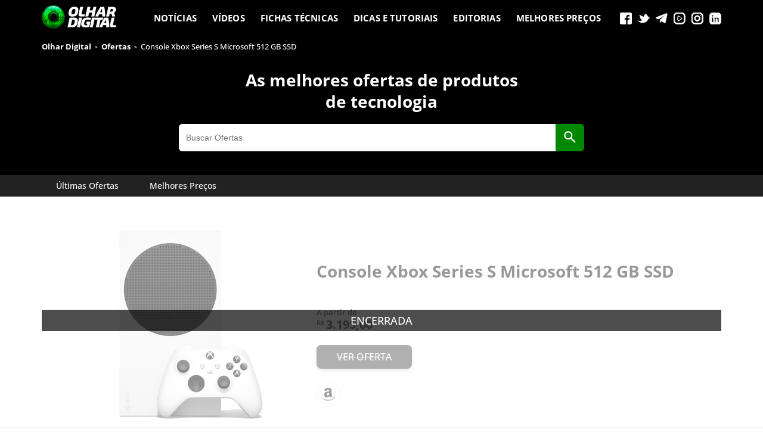

--- FILE ---
content_type: text/html; charset=UTF-8
request_url: https://produtos.olhardigital.com.br/produto/console-xbox-series-s-microsoft-512-gb-ssd/
body_size: 7650
content:
<!DOCTYPE html>
<html lang="pt-BR">
	<head>
		<meta http-equiv="Content-Type" content="text/html; charset=UTF-8" />
		<link rel="dns-prefetch" href="https://tm.jsuol.com.br">
		<link rel="preconnect" crossorigin="use-credentials" href="https://tm.jsuol.com.br">
		<link rel="dns-prefetch" href="https://tracker.bt.uol.com.br">
		<link rel="preconnect" crossorigin="use-credentials" href="https://tracker.bt.uol.com.br">
		<meta http-equiv="X-UA-Compatible" content="IE=edge" />
		<meta name="viewport" content="width=device-width, initial-scale=1, maximum-scale=5">
		<meta name="author" content="Olhar Digital" />
		<meta name='robots' content='index, follow, max-image-preview:large, max-snippet:-1, max-video-preview:-1' />
		<script type="text/javascript">
	window.universal_variable = window.universal_variable || {};
	window.universal_variable.dfp = {"custom_params" : {"subchan":""}};
	window.uolads = window.uolads || [];
</script>
<script src="//tm.jsuol.com.br/uoltm.js?id=gcdl5z" defer></script>
		<title>Olhar Digital Ofertas - Console Xbox Series S Microsoft 512 GB SSD</title>
		<meta name="description" content="Detalhes do produto Console Xbox Series S Microsoft 512 GB SSD" />
		<link rel="canonical" href="https://produtos.olhardigital.com.br/produto/console-xbox-series-s-microsoft-512-gb-ssd/" />
		
				<meta property="og:locale" content="pt_BR" />
		<meta property="og:type" content="website" />
		<meta property="og:title" content="Olhar Digital Ofertas - Console Xbox Series S Microsoft 512 GB SSD" />
		<meta property="og:description" content="Detalhes do produto Console Xbox Series S Microsoft 512 GB SSD" />
		<meta property="og:url" content="https://produtos.olhardigital.com.br/produto/console-xbox-series-s-microsoft-512-gb-ssd/" />
		<meta property="og:site_name" content="Olhar Digital - Produtos" />
				<meta property="og:image" content="https://olhardigital.com.br/wp-content/uploads/ofertas/produtos/2025/07/console-xbox-series-s-microsoft-512-gb-ssd.jpg" />
		<meta property="og:image:width" content="500" />
		<meta property="og:image:height" content="500" />		
				
		<meta name="twitter:card" content="summary_large_image" />
		<meta name="twitter:site" content="@olhardigital" />
		
				<script type="application/ld+json">
			{
    "@context": "https:\/\/schema.org\/",
    "@type": "Product",
    "name": "Console Xbox Series S Microsoft 512 GB SSD",
    "image": [
        "https:\/\/img.odcdn.com.br\/wp-content\/uploads\/ofertas\/produtos\/2025\/07\/console-xbox-series-s-microsoft-512-gb-ssd.jpg"
    ],
    "description": "Console Xbox Series S Microsoft 512 GB SSD",
    "sku": "B08JN2VMGX",
    "asin": "B08JN2VMGX",
    "brand": {
        "@type": "Brand",
        "name": "Microsoft"
    },
    "offers": {
        "@type": "Offer",
        "price": "3195.00",
        "priceCurrency": "BRL"
    }
}		</script>
		
		<link rel="stylesheet" href="https://produtos.olhardigital.com.br/assets/style.css?v=0.1" type='text/css' media="all"/>
		<link rel="stylesheet" href="https://produtos.olhardigital.com.br/assets/fonts.css?v=0.1" type='text/css' media="all"/>
		
		<link rel="apple-touch-icon" sizes="57x57" href="/assets/favicons/apple-icon-57x57.png">
		<link rel="apple-touch-icon" sizes="60x60" href="/assets/favicons/apple-icon-60x60.png">
		<link rel="apple-touch-icon" sizes="72x72" href="/assets/favicons/apple-icon-72x72.png">
		<link rel="apple-touch-icon" sizes="76x76" href="/assets/favicons/apple-icon-76x76.png">
		<link rel="apple-touch-icon" sizes="114x114" href="/assets/favicons/apple-icon-114x114.png">
		<link rel="apple-touch-icon" sizes="120x120" href="/assets/favicons/apple-icon-120x120.png">
		<link rel="apple-touch-icon" sizes="144x144" href="/assets/favicons/apple-icon-144x144.png">
		<link rel="apple-touch-icon" sizes="152x152" href="/assets/favicons/apple-icon-152x152.png">
		<link rel="apple-touch-icon" sizes="180x180" href="/assets/favicons/apple-icon-180x180.png">
		<link rel="icon" type="image/png" sizes="192x192"  href="/assets/favicons/android-icon-192x192.png">
		<link rel="icon" type="image/png" sizes="32x32" href="/assets/favicons/favicon-32x32.png">
		<link rel="icon" type="image/png" sizes="96x96" href="/assets/favicons/favicon-96x96.png">
		<link rel="icon" type="image/png" sizes="16x16" href="/assets/favicons/favicon-16x16.png">
		<link rel="manifest" href="/assets/favicons/manifest.json">
		
		<!-- Marfeel -->
		<script type="text/javascript">
			function e(e){var t=!(arguments.length>1&&void 0!==arguments[1])||arguments[1],c=document.createElement("script");c.src=e,t?c.type="module":(c.async=!0,c.type="text/javascript",c.setAttribute("nomodule",""));var n=document.getElementsByTagName("script")[0];n.parentNode.insertBefore(c,n)}function t(t,c,n){var a,o,r;null!==(a=t.marfeel)&&void 0!==a||(t.marfeel={}),null!==(o=(r=t.marfeel).cmd)&&void 0!==o||(r.cmd=[]),t.marfeel.config=n,t.marfeel.config.accountId=c;var i="https://sdk.mrf.io/statics";e("".concat(i,"/marfeel-sdk.js?id=").concat(c),!0),e("".concat(i,"/marfeel-sdk.es5.js?id=").concat(c),!1)}!function(e,c){var n=arguments.length>2&&void 0!==arguments[2]?arguments[2]:{};t(e,c,n)}(window,2752,{} /*config*/);
		</script>
		
		<!-- hit -->
				<script>navigator.sendBeacon('https://produtos.olhardigital.com.br/view/MTY50');</script>
				
	</head>
	<body>
		<header class="main-header" id="main_header">
			<div class="container">
				<div class="topbar">
					<div class="topbar-show-button" onclick="document.getElementById('main_header').classList.add('show-nav');">
						MENU
					</div>
					<div class="topbar-logo">
						<a href="https://olhardigital.com.br/" title="Olhar Digital Home">
							<picture>
								<source type="image/webp" srcset="https://produtos.olhardigital.com.br/assets/images/header-logo.webp?v=0.1">
								<img class="logo-texto" src="https://produtos.olhardigital.com.br/assets/images/header-logo.png?v=0.1" alt="Logotipo Olhar Digital" width="125" height="39" loading="eagle"/> 
							</picture>
						</a>
					</div>
					<nav class="topbar-nav">
						<div class="topbar-close">
							<a href="javascript:" title="Fechar menu" class="topbar-close-btn" onclick="document.getElementById('main_header').classList.remove('show-nav');"></a>
						</div>
						<div class="topbar-social topbar-social-mobile">
							<a href="https://www.facebook.com/olhardigital" target="_blank" title="Facebook" rel="noopener"><svg width="25" height="25" viewBox="0 0 25 25" fill="none" xmlns="http://www.w3.org/2000/svg"><path d="M25 4.16694C25 1.9775 23.0233 0 20.8333 0H4.16667C1.97667 0 0 1.9775 0 4.16694V20.8331C0 23.0225 1.97667 25 4.16694 25H12.5V15.5556H9.44444V11.3889H12.5V9.76556C12.5 6.96583 14.6022 4.44444 17.1875 4.44444H20.5556V8.61111H17.1875C16.8189 8.61111 16.3889 9.05861 16.3889 9.72889V11.3889H20.5556V15.5556H16.3889V25H20.8333C23.0233 25 25 23.0225 25 20.8331V4.16694Z" fill="white"></path></svg></a>
							<a href="https://twitter.com/olhardigital" target="_blank" title="Twitter" rel="noopener"><svg width="32" height="25" viewBox="0 0 32 25" fill="none" xmlns="http://www.w3.org/2000/svg"><path d="M28.1512 11.1574C29.9343 11.0016 31.1439 10.1429 31.6093 8.97784C30.9661 9.39638 28.9695 9.85269 27.8668 9.41812C27.8127 9.14368 27.7524 8.883 27.6931 8.64765C26.8529 5.37953 23.9761 2.74661 20.9617 3.06468C21.2056 2.96038 21.453 2.86327 21.6996 2.77609C22.0314 2.6502 23.9781 2.3147 23.6715 1.58684C23.4132 0.946635 21.0347 2.07067 20.5869 2.21759C21.1781 1.98208 22.1557 1.57699 22.2605 0.857422C21.3548 0.989013 20.4657 1.44258 19.7787 2.1021C20.0267 1.8193 20.2149 1.47464 20.2548 1.10372C17.8392 2.7384 16.4281 6.03404 15.2862 9.23094C14.3895 8.31042 13.5947 7.58554 12.8818 7.18302C10.8816 6.04687 8.49016 4.86145 4.73609 3.38525C4.62086 4.70093 5.35036 6.45032 7.45242 7.61368C6.99699 7.5491 6.16415 7.6932 5.49806 7.86217C5.76933 9.36941 6.65523 10.6112 9.05358 11.2117C7.95752 11.2883 7.39108 11.5525 6.87771 12.122C7.37691 13.1702 8.59505 14.404 10.7863 14.1507C8.35006 15.263 9.79297 17.3229 11.7754 17.0157C8.39354 20.7158 3.0617 20.4439 0 17.3491C7.99391 28.8875 25.3708 24.1729 27.9604 13.0592C29.9006 13.0767 31.0412 12.3473 31.7484 11.5431C30.6306 11.7441 29.0104 11.5364 28.1512 11.1574Z" fill="white"></path></svg></a>
							<a href="https://t.me/OlharDigitalNoticias" target="_blank" title="Telegram" rel="noopener"><svg id="Bold" enable-background="new 0 0 24 24" height="25" viewBox="0 0 25 25" width="25" xmlns="http://www.w3.org/2000/svg"><path d="m9.417 15.181-.397 5.584c.568 0 .814-.244 1.109-.537l2.663-2.545 5.518 4.041c1.012.564 1.725.267 1.998-.931l3.622-16.972.001-.001c.321-1.496-.541-2.081-1.527-1.714l-21.29 8.151c-1.453.564-1.431 1.374-.247 1.741l5.443 1.693 12.643-7.911c.595-.394 1.136-.176.691.218z"></path></svg></a>
							<a class="yt" href="https://www.youtube.com/channel/UCGV72aVJuWP0QPNGH4YgIww" target="_blank" title="Youtube" rel="noopener"><svg width="26" height="26" viewBox="0 0 26 26" fill="none" xmlns="http://www.w3.org/2000/svg"><path d="M17.3605 0H7.89113C3.53365 0 0 3.53365 0 7.89113V17.3605C0 21.718 3.53365 25.2516 7.89113 25.2516H17.3605C21.718 25.2516 25.2516 21.718 25.2516 17.3605V7.89113C25.2516 3.53365 21.718 0 17.3605 0ZM22.8843 17.3605C22.8843 20.4065 20.4065 22.8843 17.3605 22.8843H7.89113C4.84515 22.8843 2.36734 20.4065 2.36734 17.3605V7.89113C2.36734 4.84515 4.84515 2.36734 7.89113 2.36734H17.3605C20.4065 2.36734 22.8843 4.84515 22.8843 7.89113V17.3605Z" fill="#FF004C"></path><path d="M17.3934 11.3135C17.2337 11.2151 17.0237 11.2632 16.9241 11.4211C16.8246 11.5789 16.8733 11.7866 17.033 11.8849C17.4045 12.1139 17.6262 12.509 17.6262 12.9417C17.6262 13.3745 17.4045 13.7695 17.033 13.9985L11.4459 17.4419C11.0517 17.6848 10.574 17.6968 10.1679 17.4741C9.76177 17.2513 9.51931 16.8442 9.51931 16.3851V9.49825C9.51931 9.03918 9.76177 8.63208 10.1679 8.40931C10.574 8.18659 11.0517 8.19855 11.4459 8.44146L14.6983 10.446C14.858 10.5443 15.0681 10.4962 15.1676 10.3384C15.2671 10.1806 15.2184 9.97297 15.0588 9.8746L11.8064 7.87011C11.1992 7.49589 10.4632 7.47732 9.83733 7.82057C9.21168 8.16376 8.83813 8.79094 8.83813 9.49825V16.3851C8.83813 17.0924 9.21168 17.7195 9.83739 18.0627C10.1354 18.2262 10.4584 18.3076 10.7807 18.3076C11.135 18.3076 11.4884 18.2092 11.8064 18.0132L17.3934 14.5698C17.9658 14.217 18.3075 13.6084 18.3075 12.9417C18.3075 12.2749 17.9658 11.6663 17.3934 11.3135Z" fill="#FF004C" stroke="#FF004C"></path></svg></a>
							<a href="https://instagram.com/olhardigital" target="_blank" title="Instagram" rel="noopener"><svg width="26" height="26" viewBox="0 0 26 26" fill="none" xmlns="http://www.w3.org/2000/svg"><path d="M17.4821 0H7.94643C3.55841 0 0 3.55841 0 7.94643V17.4821C0 21.8702 3.55841 25.4286 7.94643 25.4286H17.4821C21.8702 25.4286 25.4286 21.8702 25.4286 17.4821V7.94643C25.4286 3.55841 21.8702 0 17.4821 0ZM23.0446 17.4821C23.0446 20.5495 20.5495 23.0446 17.4821 23.0446H7.94643C4.87911 23.0446 2.38393 20.5495 2.38393 17.4821V7.94643C2.38393 4.87911 4.87911 2.38393 7.94643 2.38393H17.4821C20.5495 2.38393 23.0446 4.87911 23.0446 7.94643V17.4821Z" fill="#706F6F"></path><path d="M12.7143 6.35693C9.20359 6.35693 6.35718 9.20334 6.35718 12.7141C6.35718 16.2248 9.20359 19.0712 12.7143 19.0712C16.2251 19.0712 19.0715 16.2248 19.0715 12.7141C19.0715 9.20334 16.2251 6.35693 12.7143 6.35693ZM12.7143 16.6873C10.5243 16.6873 8.74111 14.9041 8.74111 12.7141C8.74111 10.5225 10.5243 8.74086 12.7143 8.74086C14.9044 8.74086 16.6875 10.5225 16.6875 12.7141C16.6875 14.9041 14.9044 16.6873 12.7143 16.6873Z" fill="#706F6F"></path><path d="M19.5481 6.72738C20.016 6.72738 20.3952 6.34813 20.3952 5.88029C20.3952 5.41246 20.016 5.0332 19.5481 5.0332C19.0803 5.0332 18.701 5.41246 18.701 5.88029C18.701 6.34813 19.0803 6.72738 19.5481 6.72738Z" fill="#706F6F"></path></svg></a>
							<a href="https://www.linkedin.com/company/olhar-digital/" target="_blank" title="Linkedin" rel="noopener"><svg width="26" height="27" viewBox="0 0 28 29" fill="none" xmlns="http://www.w3.org/2000/svg"><path d="M20.9611 0.793945H7.01665C3.15305 0.793945 0 3.9495 0 7.81617V21.7939C0 25.6384 3.15305 28.7939 7.01665 28.7939H20.9833C24.8469 28.7939 28 25.6384 28 21.7717V7.81617C27.9778 3.9495 24.8247 0.793945 20.9611 0.793945ZM9.32593 23.4606H5.3291V11.9051H9.32593V23.4606ZM7.30531 10.1273C6.17288 10.1273 5.26249 9.21617 5.26249 8.08283C5.26249 6.9495 6.17288 6.03839 7.30531 6.03839C8.43775 6.03839 9.34814 6.9495 9.34814 8.08283C9.32593 9.21617 8.41554 10.1273 7.30531 10.1273ZM22.6709 23.4606H22.6487H19.318V17.8606C19.318 16.5051 19.1404 14.7717 17.2974 14.7717C15.41 14.7717 15.0991 16.2384 15.0991 17.7717V23.4606H11.7684V11.9051H14.8771V13.4606H14.9659C15.4544 12.5717 16.5868 11.8828 18.3632 11.8828C22.027 11.8828 22.6709 13.9939 22.6709 17.1273V23.4606Z" fill="#FFC709"></path></svg></a>
						</div>
						<ul>
							<li>
								<a class="nav-item" href="https://olhardigital.com.br/editorias/noticias/">Notícias</a>
							</li><li>
								<a class="nav-item" href="https://olhardigital.com.br/editorias/videos/">Vídeos</a>
							</li><li>
								<div class="nav-item nav-dropdown">
									Fichas Técnicas
									<ul class="nav-submenu">
										<li><a class="nav-item" href="https://olhardigital.com.br/fichas-tecnicas/">Fichas técnicas</a></li>
										<li><a class="nav-item" href="https://olhardigital.com.br/fichas-tecnicas/comparar/">Comparar modelos</a></li>
									</ul>
								</div>
							</li><li>
								<a class="nav-item" href="https://olhardigital.com.br/editorias/dicas-e-tutoriais/">Dicas e Tutoriais</a>
							</li><li>
								<div class="nav-item nav-dropdown">
									Editorias
									<ul class="nav-submenu">
										<li><a class="nav-item" href="https://olhardigital.com.br/editorias/ciencia-e-espaco/">Ciência e Espaço</a></li>
										<li><a class="nav-item" href="https://olhardigital.com.br/editorias/cinema-e-streaming/">Cinema e Streaming</a></li>
										<li><a class="nav-item" href="https://olhardigital.com.br/editorias/dicas-e-tutoriais/">Dicas e Tutoriais</a></li>
										<li><a class="nav-item" href="https://olhardigital.com.br/editorias/games-e-consoles/">Games e Consoles</a></li>
										<li><a class="nav-item" href="https://olhardigital.com.br/editorias/internet-e-redes-sociais/">Internet e Redes Sociais</a></li>
										<li><a class="nav-item" href="https://olhardigital.com.br/editorias/medicina-e-saude/" aria-current="page">Medicina e Saúde</a></li>
										<li><a class="nav-item" href="https://olhardigital.com.br/editorias/olha-isso/">Olha isso!</a></li>
										<li><a class="nav-item" href="https://olhardigital.com.br/editorias/pro/">Pro</a></li>
										<li><a class="nav-item" href="https://olhardigital.com.br/editorias/reviews/">Produtos e Reviews</a></li>
										<li><a class="nav-item" href="https://olhardigital.com.br/editorias/seguranca/">Segurança e Privacidade</a></li>
										<li><a class="nav-item" href="https://olhardigital.com.br/editorias/tira-duvidas/">Tira-dúvidas</a></li>
										<li><a class="nav-item" href="https://olhardigital.com.br/editorias/carros-e-tecnologia/">Veículos e Tecnologia</a></li>
									</ul>									
								</div>
							</li><li>
								<a class="nav-item" href="https://ofertas.olhardigital.com.br/" target="_blank" rel="noopener">Melhores Preços</a>
							</li>
						</ul>
					</nav>
					<div class="topbar-social topbar-social-desktop">
						<a href="https://www.facebook.com/olhardigital" target="_blank" title="Facebook" rel="noopener"><svg width="25" height="25" viewBox="0 0 25 25" fill="none" xmlns="http://www.w3.org/2000/svg"><path d="M25 4.16694C25 1.9775 23.0233 0 20.8333 0H4.16667C1.97667 0 0 1.9775 0 4.16694V20.8331C0 23.0225 1.97667 25 4.16694 25H12.5V15.5556H9.44444V11.3889H12.5V9.76556C12.5 6.96583 14.6022 4.44444 17.1875 4.44444H20.5556V8.61111H17.1875C16.8189 8.61111 16.3889 9.05861 16.3889 9.72889V11.3889H20.5556V15.5556H16.3889V25H20.8333C23.0233 25 25 23.0225 25 20.8331V4.16694Z" fill="white"></path></svg></a>
						<a href="https://twitter.com/olhardigital" target="_blank" title="Twitter" rel="noopener"><svg width="32" height="25" viewBox="0 0 32 25" fill="none" xmlns="http://www.w3.org/2000/svg"><path d="M28.1512 11.1574C29.9343 11.0016 31.1439 10.1429 31.6093 8.97784C30.9661 9.39638 28.9695 9.85269 27.8668 9.41812C27.8127 9.14368 27.7524 8.883 27.6931 8.64765C26.8529 5.37953 23.9761 2.74661 20.9617 3.06468C21.2056 2.96038 21.453 2.86327 21.6996 2.77609C22.0314 2.6502 23.9781 2.3147 23.6715 1.58684C23.4132 0.946635 21.0347 2.07067 20.5869 2.21759C21.1781 1.98208 22.1557 1.57699 22.2605 0.857422C21.3548 0.989013 20.4657 1.44258 19.7787 2.1021C20.0267 1.8193 20.2149 1.47464 20.2548 1.10372C17.8392 2.7384 16.4281 6.03404 15.2862 9.23094C14.3895 8.31042 13.5947 7.58554 12.8818 7.18302C10.8816 6.04687 8.49016 4.86145 4.73609 3.38525C4.62086 4.70093 5.35036 6.45032 7.45242 7.61368C6.99699 7.5491 6.16415 7.6932 5.49806 7.86217C5.76933 9.36941 6.65523 10.6112 9.05358 11.2117C7.95752 11.2883 7.39108 11.5525 6.87771 12.122C7.37691 13.1702 8.59505 14.404 10.7863 14.1507C8.35006 15.263 9.79297 17.3229 11.7754 17.0157C8.39354 20.7158 3.0617 20.4439 0 17.3491C7.99391 28.8875 25.3708 24.1729 27.9604 13.0592C29.9006 13.0767 31.0412 12.3473 31.7484 11.5431C30.6306 11.7441 29.0104 11.5364 28.1512 11.1574Z" fill="white"></path></svg></a>
						<a href="https://t.me/OlharDigitalNoticias" target="_blank" title="Telegram" rel="noopener"><svg id="Bold" enable-background="new 0 0 24 24" height="25" viewBox="0 0 25 25" width="25" xmlns="http://www.w3.org/2000/svg"><path d="m9.417 15.181-.397 5.584c.568 0 .814-.244 1.109-.537l2.663-2.545 5.518 4.041c1.012.564 1.725.267 1.998-.931l3.622-16.972.001-.001c.321-1.496-.541-2.081-1.527-1.714l-21.29 8.151c-1.453.564-1.431 1.374-.247 1.741l5.443 1.693 12.643-7.911c.595-.394 1.136-.176.691.218z"></path></svg></a>
						<a class="yt" href="https://www.youtube.com/channel/UCGV72aVJuWP0QPNGH4YgIww" target="_blank" title="Youtube" rel="noopener"><svg width="26" height="26" viewBox="0 0 26 26" fill="none" xmlns="http://www.w3.org/2000/svg"><path d="M17.3605 0H7.89113C3.53365 0 0 3.53365 0 7.89113V17.3605C0 21.718 3.53365 25.2516 7.89113 25.2516H17.3605C21.718 25.2516 25.2516 21.718 25.2516 17.3605V7.89113C25.2516 3.53365 21.718 0 17.3605 0ZM22.8843 17.3605C22.8843 20.4065 20.4065 22.8843 17.3605 22.8843H7.89113C4.84515 22.8843 2.36734 20.4065 2.36734 17.3605V7.89113C2.36734 4.84515 4.84515 2.36734 7.89113 2.36734H17.3605C20.4065 2.36734 22.8843 4.84515 22.8843 7.89113V17.3605Z" fill="#FF004C"></path><path d="M17.3934 11.3135C17.2337 11.2151 17.0237 11.2632 16.9241 11.4211C16.8246 11.5789 16.8733 11.7866 17.033 11.8849C17.4045 12.1139 17.6262 12.509 17.6262 12.9417C17.6262 13.3745 17.4045 13.7695 17.033 13.9985L11.4459 17.4419C11.0517 17.6848 10.574 17.6968 10.1679 17.4741C9.76177 17.2513 9.51931 16.8442 9.51931 16.3851V9.49825C9.51931 9.03918 9.76177 8.63208 10.1679 8.40931C10.574 8.18659 11.0517 8.19855 11.4459 8.44146L14.6983 10.446C14.858 10.5443 15.0681 10.4962 15.1676 10.3384C15.2671 10.1806 15.2184 9.97297 15.0588 9.8746L11.8064 7.87011C11.1992 7.49589 10.4632 7.47732 9.83733 7.82057C9.21168 8.16376 8.83813 8.79094 8.83813 9.49825V16.3851C8.83813 17.0924 9.21168 17.7195 9.83739 18.0627C10.1354 18.2262 10.4584 18.3076 10.7807 18.3076C11.135 18.3076 11.4884 18.2092 11.8064 18.0132L17.3934 14.5698C17.9658 14.217 18.3075 13.6084 18.3075 12.9417C18.3075 12.2749 17.9658 11.6663 17.3934 11.3135Z" fill="#FF004C" stroke="#FF004C"></path></svg></a>
						<a href="https://instagram.com/olhardigital" target="_blank" title="Instagram" rel="noopener"><svg width="26" height="26" viewBox="0 0 26 26" fill="none" xmlns="http://www.w3.org/2000/svg"><path d="M17.4821 0H7.94643C3.55841 0 0 3.55841 0 7.94643V17.4821C0 21.8702 3.55841 25.4286 7.94643 25.4286H17.4821C21.8702 25.4286 25.4286 21.8702 25.4286 17.4821V7.94643C25.4286 3.55841 21.8702 0 17.4821 0ZM23.0446 17.4821C23.0446 20.5495 20.5495 23.0446 17.4821 23.0446H7.94643C4.87911 23.0446 2.38393 20.5495 2.38393 17.4821V7.94643C2.38393 4.87911 4.87911 2.38393 7.94643 2.38393H17.4821C20.5495 2.38393 23.0446 4.87911 23.0446 7.94643V17.4821Z" fill="#706F6F"></path><path d="M12.7143 6.35693C9.20359 6.35693 6.35718 9.20334 6.35718 12.7141C6.35718 16.2248 9.20359 19.0712 12.7143 19.0712C16.2251 19.0712 19.0715 16.2248 19.0715 12.7141C19.0715 9.20334 16.2251 6.35693 12.7143 6.35693ZM12.7143 16.6873C10.5243 16.6873 8.74111 14.9041 8.74111 12.7141C8.74111 10.5225 10.5243 8.74086 12.7143 8.74086C14.9044 8.74086 16.6875 10.5225 16.6875 12.7141C16.6875 14.9041 14.9044 16.6873 12.7143 16.6873Z" fill="#706F6F"></path><path d="M19.5481 6.72738C20.016 6.72738 20.3952 6.34813 20.3952 5.88029C20.3952 5.41246 20.016 5.0332 19.5481 5.0332C19.0803 5.0332 18.701 5.41246 18.701 5.88029C18.701 6.34813 19.0803 6.72738 19.5481 6.72738Z" fill="#706F6F"></path></svg></a>
						<a href="https://www.linkedin.com/company/olhar-digital/" target="_blank" title="Linkedin" rel="noopener"><svg width="26" height="27" viewBox="0 0 28 29" fill="none" xmlns="http://www.w3.org/2000/svg"><path d="M20.9611 0.793945H7.01665C3.15305 0.793945 0 3.9495 0 7.81617V21.7939C0 25.6384 3.15305 28.7939 7.01665 28.7939H20.9833C24.8469 28.7939 28 25.6384 28 21.7717V7.81617C27.9778 3.9495 24.8247 0.793945 20.9611 0.793945ZM9.32593 23.4606H5.3291V11.9051H9.32593V23.4606ZM7.30531 10.1273C6.17288 10.1273 5.26249 9.21617 5.26249 8.08283C5.26249 6.9495 6.17288 6.03839 7.30531 6.03839C8.43775 6.03839 9.34814 6.9495 9.34814 8.08283C9.32593 9.21617 8.41554 10.1273 7.30531 10.1273ZM22.6709 23.4606H22.6487H19.318V17.8606C19.318 16.5051 19.1404 14.7717 17.2974 14.7717C15.41 14.7717 15.0991 16.2384 15.0991 17.7717V23.4606H11.7684V11.9051H14.8771V13.4606H14.9659C15.4544 12.5717 16.5868 11.8828 18.3632 11.8828C22.027 11.8828 22.6709 13.9939 22.6709 17.1273V23.4606Z" fill="#FFC709"></path></svg></a>
					</div>
				</div>
			</div>
		</header>

<main class="oferta-page">

	<div class="search-header">
		<div class="container">
			<div class="breadcrumb">
				<a href="https://olhardigital.com.br/">Olhar Digital</a>
				<a href="https://produtos.olhardigital.com.br/">Ofertas</a>
				<span>Console Xbox Series S Microsoft 512 GB SSD</span>
			</div>
			<h1> As melhores ofertas de produtos de tecnologia</h1>
			
<div class="search-form">
	<form action="https://produtos.olhardigital.com.br/" method="GET">
		<div class="search-field">
			<input type="text" name="s" value="" placeholder="Buscar Ofertas"/>
			<button type="submit" title="Buscar produto"><svg xmlns="http://www.w3.org/2000/svg" viewBox="0 -960 960 960" height="48" width="48"><path d="M784-120 532-372q-30 24-69 38t-83 14q-109 0-184.5-75.5T120-580q0-109 75.5-184.5T380-840q109 0 184.5 75.5T640-580q0 44-14 83t-38 69l252 252-56 56ZM380-400q75 0 127.5-52.5T560-580q0-75-52.5-127.5T380-760q-75 0-127.5 52.5T200-580q0 75 52.5 127.5T380-400Z"/></svg></button>
		</div>
	</form>
</div>
		</div>
	</div>

	<div class="nav-areas">
	<div class="container">
		<a href="https://produtos.olhardigital.com.br/" class="">Últimas Ofertas</a>
				<a href="https://ofertas.olhardigital.com.br/" target="_blank" rel="noopener">Melhores Preços</a>
	</div>
</div>

	<section class="oferta oft-encerrada">
		<div class="container">
			<section class="oferta-header">
				<div class="oft-imagem">
					<img src="https://img.odcdn.com.br/wp-content/uploads/ofertas/produtos/2025/07/console-xbox-series-s-microsoft-512-gb-ssd.jpg" width="500" height="500" />
				</div>
				<div class="oft-detalhes">
					<div class="oft-nome">
						<h1>Console Xbox Series S Microsoft 512 GB SSD</h1>
					</div>
					<div class="oft-preco">
												<div class="oft-valor">
														<div class="oft-valor-por oft-asof"><div>A partir de</div><small>R$</small><span>3.195,00</span></div>
						</div>
					</div>
					<div class="oft-link">
													<span class="oft-lnk-button">Ver oferta</span>
											</div>
					<div class="oft-loja">
						<img src="https://img.odcdn.com.br/wp-content/uploads/ofertas/icones/lojas/amazon.svg"/>
					</div>
				</div>
									<div class="oft-overlay"><div>Encerrada</div></div>
							</section>
		</div>
		<section class="oferta-content">
			<div class="container cnt-small">
				<ul>
	<li>Uso exclusivo para jogos digitais; o console n&atilde;o reproduz discos f&iacute;sicos</li>
	<li>8K: Requer conte&uacute;do e tela compat&iacute;veis</li>
	<li>120 FPS: Requer conte&uacute;do e tela compat&iacute;veis</li>
	<li>Desempenho e velocidade de &uacute;ltima gera&ccedil;&atilde;o em um formato compacto e totalmente digital.</li>
	<li>Reprodu&ccedil;&atilde;o de streaming em 4K e Upscaling 4K para jogos</li>
	<li>Alterne entre os jogos com facilidade, retome com rapidez entre v&aacute;rios t&iacute;tulos e volte diretamente de onde parou</li>
	<li>Dolby: Dolby Vision HDR no Xbox requer uma tela compat&iacute;vel</li>
	<li>Smart Delivery: Somente em jogos compat&iacute;veis</li>
	<li>Xbox Game Pass: Assinatura vendida separadamente. O cat&aacute;logo de jogos varia ao longo do tempo e de acordo com a regi&atilde;o</li>
	<li>Aplicativo Xbox Family Settings: A conta das crian&ccedil;as deve estar logada na conta da Microsoft com o perfil Xbox usado pela fam&iacute;lia para as configura&ccedil;&otilde;es aplicarem. O aplicativo Xbox Family Settings exige iOS 10 ou superior ou Android 5 ou superior</li>
</ul>			</div>
		</section>
	</section>	
	
</main>

		<footer>
			<div class="container">
				<div class="footer-logo">
					<a href="https://olhardigital.com.br/" title="Olhar Digital Home">
						<picture>
							<source type="image/webp" srcset="https://produtos.olhardigital.com.br/assets/images/header-logo.webp?v=0.1">
							<img class="logo-texto" src="https://produtos.olhardigital.com.br/assets/images/header-logo.png?v=0.1" alt="Logotipo Olhar Digital" width="125" height="39" loading="eagle"/> 
						</picture>
					</a>
				</div>
				<div class="footer-links">
					<ul>
						<li class="ft-link"><a href="https://olhardigital.com.br/fale-conosco/">Fale Conosco</a></li>
						<li class="ft-link"><a href="https://olhardigital.com.br/sobre-nos/">Sobre Nós</a></li>
						<li class="ft-link"><a href="https://olhardigital.com.br/anuncie/">Anuncie</a></li>
						<li class="ft-link"><a href="https://olhardigital.com.br/termos-de-uso-e-privacidade/">Termos de Uso e Privacidade</a></li>
					</ul>
				</div>
				<div class="footer-redes">
					<div class="ft-redes-label">Siga-nos</div>
					<div class="ft-redes">
						<a href="https://www.facebook.com/olhardigital" target="_blank" title="Facebook" rel="noopener"><svg width="25" height="25" viewBox="0 0 25 25" fill="none" xmlns="http://www.w3.org/2000/svg"><path d="M25 4.16694C25 1.9775 23.0233 0 20.8333 0H4.16667C1.97667 0 0 1.9775 0 4.16694V20.8331C0 23.0225 1.97667 25 4.16694 25H12.5V15.5556H9.44444V11.3889H12.5V9.76556C12.5 6.96583 14.6022 4.44444 17.1875 4.44444H20.5556V8.61111H17.1875C16.8189 8.61111 16.3889 9.05861 16.3889 9.72889V11.3889H20.5556V15.5556H16.3889V25H20.8333C23.0233 25 25 23.0225 25 20.8331V4.16694Z" fill="white"></path></svg></a>
						<a href="https://twitter.com/olhardigital" target="_blank" title="Twitter" rel="noopener"><svg width="32" height="25" viewBox="0 0 32 25" fill="none" xmlns="http://www.w3.org/2000/svg"><path d="M28.1512 11.1574C29.9343 11.0016 31.1439 10.1429 31.6093 8.97784C30.9661 9.39638 28.9695 9.85269 27.8668 9.41812C27.8127 9.14368 27.7524 8.883 27.6931 8.64765C26.8529 5.37953 23.9761 2.74661 20.9617 3.06468C21.2056 2.96038 21.453 2.86327 21.6996 2.77609C22.0314 2.6502 23.9781 2.3147 23.6715 1.58684C23.4132 0.946635 21.0347 2.07067 20.5869 2.21759C21.1781 1.98208 22.1557 1.57699 22.2605 0.857422C21.3548 0.989013 20.4657 1.44258 19.7787 2.1021C20.0267 1.8193 20.2149 1.47464 20.2548 1.10372C17.8392 2.7384 16.4281 6.03404 15.2862 9.23094C14.3895 8.31042 13.5947 7.58554 12.8818 7.18302C10.8816 6.04687 8.49016 4.86145 4.73609 3.38525C4.62086 4.70093 5.35036 6.45032 7.45242 7.61368C6.99699 7.5491 6.16415 7.6932 5.49806 7.86217C5.76933 9.36941 6.65523 10.6112 9.05358 11.2117C7.95752 11.2883 7.39108 11.5525 6.87771 12.122C7.37691 13.1702 8.59505 14.404 10.7863 14.1507C8.35006 15.263 9.79297 17.3229 11.7754 17.0157C8.39354 20.7158 3.0617 20.4439 0 17.3491C7.99391 28.8875 25.3708 24.1729 27.9604 13.0592C29.9006 13.0767 31.0412 12.3473 31.7484 11.5431C30.6306 11.7441 29.0104 11.5364 28.1512 11.1574Z" fill="white"></path></svg></a>
						<a href="https://t.me/OlharDigitalNoticias" target="_blank" title="Telegram" rel="noopener"><svg id="Bold" enable-background="new 0 0 24 24" height="25" viewBox="0 0 25 25" width="25" xmlns="http://www.w3.org/2000/svg"><path d="m9.417 15.181-.397 5.584c.568 0 .814-.244 1.109-.537l2.663-2.545 5.518 4.041c1.012.564 1.725.267 1.998-.931l3.622-16.972.001-.001c.321-1.496-.541-2.081-1.527-1.714l-21.29 8.151c-1.453.564-1.431 1.374-.247 1.741l5.443 1.693 12.643-7.911c.595-.394 1.136-.176.691.218z"></path></svg></a>
						<a class="yt" href="https://www.youtube.com/channel/UCGV72aVJuWP0QPNGH4YgIww" target="_blank" title="Youtube" rel="noopener"><svg width="26" height="26" viewBox="0 0 26 26" fill="none" xmlns="http://www.w3.org/2000/svg"><path d="M17.3605 0H7.89113C3.53365 0 0 3.53365 0 7.89113V17.3605C0 21.718 3.53365 25.2516 7.89113 25.2516H17.3605C21.718 25.2516 25.2516 21.718 25.2516 17.3605V7.89113C25.2516 3.53365 21.718 0 17.3605 0ZM22.8843 17.3605C22.8843 20.4065 20.4065 22.8843 17.3605 22.8843H7.89113C4.84515 22.8843 2.36734 20.4065 2.36734 17.3605V7.89113C2.36734 4.84515 4.84515 2.36734 7.89113 2.36734H17.3605C20.4065 2.36734 22.8843 4.84515 22.8843 7.89113V17.3605Z" fill="#FF004C"></path><path d="M17.3934 11.3135C17.2337 11.2151 17.0237 11.2632 16.9241 11.4211C16.8246 11.5789 16.8733 11.7866 17.033 11.8849C17.4045 12.1139 17.6262 12.509 17.6262 12.9417C17.6262 13.3745 17.4045 13.7695 17.033 13.9985L11.4459 17.4419C11.0517 17.6848 10.574 17.6968 10.1679 17.4741C9.76177 17.2513 9.51931 16.8442 9.51931 16.3851V9.49825C9.51931 9.03918 9.76177 8.63208 10.1679 8.40931C10.574 8.18659 11.0517 8.19855 11.4459 8.44146L14.6983 10.446C14.858 10.5443 15.0681 10.4962 15.1676 10.3384C15.2671 10.1806 15.2184 9.97297 15.0588 9.8746L11.8064 7.87011C11.1992 7.49589 10.4632 7.47732 9.83733 7.82057C9.21168 8.16376 8.83813 8.79094 8.83813 9.49825V16.3851C8.83813 17.0924 9.21168 17.7195 9.83739 18.0627C10.1354 18.2262 10.4584 18.3076 10.7807 18.3076C11.135 18.3076 11.4884 18.2092 11.8064 18.0132L17.3934 14.5698C17.9658 14.217 18.3075 13.6084 18.3075 12.9417C18.3075 12.2749 17.9658 11.6663 17.3934 11.3135Z" fill="#FF004C" stroke="#FF004C"></path></svg></a>
						<a href="https://instagram.com/olhardigital" target="_blank" title="Instagram" rel="noopener"><svg width="26" height="26" viewBox="0 0 26 26" fill="none" xmlns="http://www.w3.org/2000/svg"><path d="M17.4821 0H7.94643C3.55841 0 0 3.55841 0 7.94643V17.4821C0 21.8702 3.55841 25.4286 7.94643 25.4286H17.4821C21.8702 25.4286 25.4286 21.8702 25.4286 17.4821V7.94643C25.4286 3.55841 21.8702 0 17.4821 0ZM23.0446 17.4821C23.0446 20.5495 20.5495 23.0446 17.4821 23.0446H7.94643C4.87911 23.0446 2.38393 20.5495 2.38393 17.4821V7.94643C2.38393 4.87911 4.87911 2.38393 7.94643 2.38393H17.4821C20.5495 2.38393 23.0446 4.87911 23.0446 7.94643V17.4821Z" fill="#706F6F"></path><path d="M12.7143 6.35693C9.20359 6.35693 6.35718 9.20334 6.35718 12.7141C6.35718 16.2248 9.20359 19.0712 12.7143 19.0712C16.2251 19.0712 19.0715 16.2248 19.0715 12.7141C19.0715 9.20334 16.2251 6.35693 12.7143 6.35693ZM12.7143 16.6873C10.5243 16.6873 8.74111 14.9041 8.74111 12.7141C8.74111 10.5225 10.5243 8.74086 12.7143 8.74086C14.9044 8.74086 16.6875 10.5225 16.6875 12.7141C16.6875 14.9041 14.9044 16.6873 12.7143 16.6873Z" fill="#706F6F"></path><path d="M19.5481 6.72738C20.016 6.72738 20.3952 6.34813 20.3952 5.88029C20.3952 5.41246 20.016 5.0332 19.5481 5.0332C19.0803 5.0332 18.701 5.41246 18.701 5.88029C18.701 6.34813 19.0803 6.72738 19.5481 6.72738Z" fill="#706F6F"></path></svg></a>
						<a href="https://www.linkedin.com/company/olhar-digital/" target="_blank" title="Linkedin" rel="noopener"><svg width="26" height="27" viewBox="0 0 28 29" fill="none" xmlns="http://www.w3.org/2000/svg"><path d="M20.9611 0.793945H7.01665C3.15305 0.793945 0 3.9495 0 7.81617V21.7939C0 25.6384 3.15305 28.7939 7.01665 28.7939H20.9833C24.8469 28.7939 28 25.6384 28 21.7717V7.81617C27.9778 3.9495 24.8247 0.793945 20.9611 0.793945ZM9.32593 23.4606H5.3291V11.9051H9.32593V23.4606ZM7.30531 10.1273C6.17288 10.1273 5.26249 9.21617 5.26249 8.08283C5.26249 6.9495 6.17288 6.03839 7.30531 6.03839C8.43775 6.03839 9.34814 6.9495 9.34814 8.08283C9.32593 9.21617 8.41554 10.1273 7.30531 10.1273ZM22.6709 23.4606H22.6487H19.318V17.8606C19.318 16.5051 19.1404 14.7717 17.2974 14.7717C15.41 14.7717 15.0991 16.2384 15.0991 17.7717V23.4606H11.7684V11.9051H14.8771V13.4606H14.9659C15.4544 12.5717 16.5868 11.8828 18.3632 11.8828C22.027 11.8828 22.6709 13.9939 22.6709 17.1273V23.4606Z" fill="#FFC709"></path></svg></a>
					</div>
				</div>
				<div class="footer-bottom">2005 - 2026 Olhar Digital. Parceiro UOL Tecnologia.</div>
			</div>
		</footer>
	</body>
</html> 


--- FILE ---
content_type: text/css
request_url: https://produtos.olhardigital.com.br/assets/style.css?v=0.1
body_size: 4020
content:
html, body {margin: 0; padding: 0;}
body { font-family: 'Open Sans'; font-size: 14px; line-height: 18px; font-weight: 500; color: #444; overflow-y: scroll; overflow-x: auto; }

/* Layout */
.container {
	padding: 0 10px;
	box-sizing: border-box;
	margin: 0 auto;
}
.container.cnt-small {}

@media (min-width: 1200px) {
	.container {width: 1160px;}
	.container.cnt-small {width: 720px;}
}
@media (min-width: 960px) AND (max-width: 1199px) {
	.container {width: 920px;}
	.container.cnt-small {width: 640px;}
}
@media (min-width: 720px) AND (max-width: 959px) {
	.container {width: 720px;}
	.container.cnt-small {width: 640px;}
}
@media (max-width: 719px) {
	.container {width: 100%; margin: 0;}
	.container.cnt-small {width: 100%;}
}

/* reset */
a { text-decoration: none; outline: none; color: #080; }

/* Commons */
h1 {margin: 0; padding: 0; font-size: 28px; line-height: 38px; color: #444;}
h2 {margin: 0; padding: 0; font-size: 24px; line-height: 32px; color: #444;}

/* Header */
header.main-header { background: #000; position: sticky; top: 0; z-index: 1000;}
header.main-header .topbar { display: flex; flex-flow: row nowrap; }
header.main-header .topbar-logo { padding: 9px 0; flex: none; }
header.main-header .topbar-social { display:none; flex-flow: row nowrap; justify-content: center; align-items:center; }
header.main-header .topbar-social a { width: 20px; height: 20px; margin-left: 10px; }
header.main-header .topbar-social svg { display: block; width: 100%; height: 100%; }
header.main-header .topbar-social svg path { fill: #fff; stroke: #fff; }
header.main-header .topbar-nav { padding: 9px 0; position: fixed; left: 0; top: 0; bottom: 0; min-width: 320px; background: #000; overflow-y: auto; overflow-x: hidden; box-shadow: 0 0 16px 0 #000; }
header.main-header .topbar-nav ul { padding: 0; margin: 0; list-style-type: none; }
header.main-header .topbar-nav li { font-family: 'Open Sans', 'Sans Serif', 'Arial'; font-weight: 700; font-size: 11pt; line-height: 12pt; color: #fff; text-transform: uppercase; letter-spacing: .01em; margin: 0 3px; padding: 6px 4px; }
header.main-header .topbar-nav li .nav-item { color: inherit; font-size: inherit; font-weight: inherit; letter-spacing: inherit; line-height: inherit; display: inline-block; padding: 1px 3px; margin: 0 3px; text-align: center;}
header.main-header .topbar-nav .nav-dropdown { position: relative; }
header.main-header .topbar-nav .nav-submenu { background: #555; }
header.main-header .topbar-nav .nav-submenu li { white-space: nowrap; }
header.main-header .topbar .topbar-show-button { display: flex; background: #444; color: #fff; font-weight: 300; padding: 0 12px; align-items: center; font-size: 10pt; cursor: pointer; }
@media (max-width: 959px) {
	header.main-header .topbar-logo { margin-left: calc( 50% - 145px); }
	header.main-header .topbar-nav { display: none; }
	header.main-header.show-nav .topbar-nav { display: block; }
	header.main-header .topbar-nav a.nav-item { padding-bottom: 1px; display: inline-block; border-bottom: 1px solid rgba(255,255,255,0); }
	header.main-header .topbar-nav a.nav-item:hover { border-bottom: 1px solid rgba(255,255,255,.6); }
	header.main-header .topbar-close { padding: 12px 20px 0 0; text-align: right; }
	header.main-header .topbar-close-btn { display: inline-block; width: 30px; height: 30px; background: #666; border-radius: 6px; position: relative; transition: background ease 300ms; }
	header.main-header .topbar-close-btn:before,
	header.main-header .topbar-close-btn:after { position: absolute; top: 50%; left: 50%; display: block; margin-top: -1px; margin-left: -10px; width: 20px; height: 1px; background-color: #fff; content: ""; transform: rotate(-45deg); }
	header.main-header .topbar-close-btn:after { transform: rotate(45deg); }
	header.main-header .topbar-social-mobile {display: flex; margin: 20px 0;}
}
@media (min-width: 960px) {
	header.main-header .topbar-nav { position: static; width: auto; min-width: 0px; overflow: visible; flex: 1; margin: 0 9px; box-shadow: none; }
	header.main-header .topbar .topbar-show-button { display: none; }
	header.main-header .topbar-nav > ul { display: flex; flex-flow: row nowrap; justify-content: flex-end; align-items: center; height: 100%; }
	header.main-header .topbar-nav .nav-submenu { position: absolute; z-index: 1000; min-width: 180px; top: calc( 100% + 1px ); left: -16px; padding: 29px 4px 8px 4px; display: none; }
	header.main-header .topbar-nav li:hover .nav-submenu { display: block; }
	header.main-header .topbar-nav .nav-item { border-bottom: 1px solid rgba(255,255,255,0); }
	header.main-header .topbar-nav > ul > li:hover > .nav-item { border-bottom: 1px solid rgba(255,255,255,.6); }
	header.main-header .topbar-nav .nav-submenu a:hover { text-decoration: none; }
	header.main-header .topbar-nav .nav-submenu li .nav-item { padding: 0 6px 0 0; transition: padding ease 300ms; }
	header.main-header .topbar-nav .nav-submenu li:hover .nav-item { padding: 0 0 0 6px; }
	header.main-header .topbar-social-desktop {display: flex;}
}

/* Footer */
footer { background: #000; padding: 30px 0; }
footer .footer-logo { text-align: center; }
footer .footer-logo a { display: inline-block; }
footer .footer-links { margin: 32px 0; }
footer .footer-links ul { padding: 0; margin: 0; list-style-type: none; display: flex; flex-flow: row wrap; justify-content: center; align-items: center; }
footer .footer-links li { margin: 4px 8px; }
footer .footer-links a { font-size: 14px; line-height: 24px; font-weight: 700; color: #fff; text-decoration: none; display: inline-block; padding: 4px 8px;}
footer .footer-bottom { padding: 12px 0 8px 0; border-top: 1px solid rgba(255,255,255,.2); color: #fff; text-align: center; font-size: 12px; }
footer .footer-redes { margin-bottom: 24px; }
footer .ft-redes { text-align: center; }
footer .ft-redes-label { text-align: center; color: #fff; font-size: 14px; font-weight: 300; margin-bottom: 10px; }
footer .ft-redes a { display: inline-block; border-radius: 3px; background: #202c36; padding: 9px; width: 18px; height: 18px; margin: 0 3px; transition: all ease 300ms;  }
footer .ft-redes svg { width: 100%; height: 100%; }
footer .ft-redes svg path { fill: #fff; stroke: #fff; color: #fff; }
footer .ft-redes a:hover { background: #404c56; }

/* Diversos */
.breadcrumb { padding: 9px 0; color: #444; font-size: 13px; line-height: 16px;}
.breadcrumb a { color: inherit; font-weight: 700; }
.breadcrumb *:after { content: ">"; margin: 0 3px 0 6px; font-size: 8px; vertical-align: 1px; }
.breadcrumb *:last-child:after { display: none; }
.nav-areas { background: #222; }
.nav-areas a { display: inline-block; padding: 9px 24px; color: #fff; font-size: 14px; line-height: 18px; font-weight: 500; }
.nav-areas a.selected { background: #080; }
.oft-overlay { position: absolute; top: 0; left: 0; width: 100%; height: 100%; border-radius: 8px; background: rgba(255,255,255,.5); z-index: 10; display: flex; flex-flow: row nowrap; align-items: center; justify-content: center; display: block;}
.oft-overlay > div { background: #000; color: #fff; padding: 6px 10px; font-size: 18px; line-height: 24px; text-transform: uppercase; margin-top: 45%; text-align: center; opacity: .7; }
.oft-line { border-bottom: 1px solid #f1f1f1; }
.oft-paginacao { margin: 18px 0 28px 0; padding-top: 24px; border-top: 1px solid rgba(0,0,0,.05); text-align: center; }
.oft-paginacao a { background: #080; padding: 10px; min-width: 20px; border-radius: 5px; display: inline-block; margin: 0 1px; color: #fff; transition: all ease-out 300ms; }
.oft-paginacao a:hover { background: #6a6; }
.oft-paginacao span { padding: 10px; min-width: 20px; font-weight: bold; display: inline-block; margin: 0 1px; }

/* Search header */
.search-header { background: #000; }
.search-header .breadcrumb {color: #fff;}
.search-header h1 { font-family: 'Open Sans'; color: #fff; display: block; margin: 0 auto; width: 480px; max-width: 100%; padding: 0 12px; margin-top: 20px; font-size: 28px; line-height: 36px; text-align: center; }
.search-header .search-form { padding: 20px 0 40px 0; }

/* Home */
.search-form form { max-width: 100%; width: 680px; margin: 0 auto; }
.search-form .search-field { display: flex; flex-flow: row nowrap; align-items: stretch; justify-content: stretch; }
.search-form .search-field input { display: block; font-size: 14px; line-height: 22px; height: 22px; padding: 12px; outline: none; flex: 1; border: none; border-radius: 6px 0 0 6px; margin: 0; }
.search-form .search-field button { flex: none; width: 48px; background: #080; display: flex; align-items: center; justify-content: center; border: none; border-radius: 0 6px 6px 0; display: block; color: #fff; }
.search-form .search-field button svg { width: 26px; height: 26px; fill: #fff; }
.oft-itens-header h1,
.oft-itens-header h2 { margin: 30px 0 20px 0; }
.oft-itens { display: flex; flex-flow: row wrap; align-items: stretch; justify-content: center; margin: 0 -10px 30px -10px; }
.oft-item { display: flex; flex-flow: column; flex: none; margin: 8px; position: relative; border: 1px solid #d8d8d8; border-radius: 8px; background: #fff; transition: all ease 260ms; color: #222; }
.oft-item.oft-encerrada { filter: grayscale(100%); filter: gray; -moz-filter: grayscale(100%); -webkit-filter: grayscale(100%); }
@media (min-width: 1200px) { .oft-item {width: 270px;} }
@media (min-width: 960px) AND (max-width: 1199px) { .oft-item {width: 284px;} }
@media (min-width: 721px) AND (max-width: 960px) { .oft-item {width: 340px;} }
@media (min-width: 481px) AND (max-width: 720px) { .oft-item { flex: 1 0 220px; width: 220px; max-width: 300px; } }
@media (max-width: 479px) { .oft-itens { display: block; } .oft-item { width: calc( 100% - 16px ); } }

.oft-item:hover { transform: scale(1.03); border-color: #b6b6b6; box-shadow: 3px 3px 12px -8px rgba(0,0,0,.6); }
.oft-item .oft-icon-loja { position:absolute; right:12px; top:12px; width: 32px; height: 32px; border: 1px solid #d8d8d8; border-radius: 32px; padding: 4px; background: #fff; z-index: 2; }
.oft-item .oft-icon-loja img { display: block; width: 32px; height: 32px; }
.oft-item .oft-imagem { flex: none; padding: 15px; border-bottom: 1px solid rgba(216,216,216,.5); overflow: hidden; }
.oft-item .oft-imagem img { width: 100%; height: 215px; object-fit: scale-down; }
.oft-item .oft-detalhes { padding: 0 15px 15px 15px; flex: 1; display:flex; flex-flow: column; }
.oft-item .oft-categoria { font-size: 12px; line-height: 1; font-weight: 600; color: #7d7d7d; margin: 18px 0 0 0; }
.oft-item .oft-titulo { font-weight: 600; font-size: 16px; line-height: 23px; color: #222; width: 100%; flex: 1; margin: 4px 0 8px 0; overflow-x: hidden; overflow-y: visible; text-overflow: ellipsis;}
.oft-item .oft-valor { margin-top:14px; }
.oft-item .oft-valor-de { font-size: 14px; line-height: 14px; color: rgba(32,32,32,.5); font-weight:600; }
.oft-item .oft-valor .oft-valor-de small { margin-right: 3px; vertical-align: 2px; font-size: 11px; line-height: 11px; font-weight: 600 }
.oft-item .oft-valor-de span { text-decoration: line-through; }
.oft-item .oft-valor-por { font-size: 20px; line-height: 28px; color: #222; font-weight:700; }
.oft-item .oft-valor-por div,
.oft-item .oft-valor-por small { font-weight: 600; vertical-align: 6px; margin-right: 3px; }
.oft-item .oft-valor-por small { font-size: 11px; line-height: 11px; }
.oft-item .oft-valor-por div { font-size: 13px; line-height: 13px; }
.oft-item .oft-desconto { display:flex; flex-flow: row nowrap; align-items: center; }
.oft-item .oft-desconto .oft-off { font-size: 13px; line-height: 1; color: #009944; font-weight: 600; }
.oft-item .oft-desconto strong { font-size: 16px; }
.oft-item .oft-desconto .oft-label { background: #cc0a40; color: #fff; display: inline-block; padding: 2px 6px; vertical-align: top; margin-left:6px; border-radius: 3px; }
.oft-notfound { font-size: 24px; line-height: 34px; text-align: center; color: #444; max-width: 640px; margin: 90px auto 90px; min-height: 50vh; }
.oft-notfound span { font-size: 18px; line-height: 28px; }

/* Oferta */
.oferta-header { display: flex; flex-flow: row nowrap; margin-top: 40px; justify-content: center; position: relative; }
.oferta-header .oft-imagem { flex: none; width: 30%; height: auto; }
.oferta-header .oft-imagem img { width: 100%; height: 100%; object-fit: scale-down; }
.oferta-header .oft-detalhes { display: flex; flex-flow: column; align-items: flex-start; justify-content: center; margin-left: 40px; }
.oferta-header .oft-detalhes h1 { font-size: 28px; line-height: 38px; color: #333; margin: 30px 0; }
.oferta-header .oft-detalhes .oft-loja { width: 30px; height: 30px; border: 1px solid #eee; border-radius: 100px; padding: 4px; margin-top: 22px; background: #fff; }
.oferta-header .oft-detalhes .oft-loja img { width: 100%; height: 100%; }
.oferta-header .oft-lnk-button { display: inline-block; padding: 9px 34px; color: #fff; font-size: 16px; line-height: 22px; font-weight: 500; text-transform: uppercase; background: #080; border-radius: 8px; box-shadow: 0 3px 6px rgba(0,0,0,.16); }
.oferta-header .oft-preco { margin: 0 0 20px 0; }
.oferta-header .oft-desconto { display:flex; flex-flow: row nowrap; align-items: center; }
.oferta-header .oft-desconto .oft-off { font-size: 13px; line-height: 1; color: #05a853; font-weight: 600; }
.oferta-header .oft-desconto strong { font-size: 16px; }
.oferta-header .oft-desconto .oft-label { background: #cc0a40; color: #fff; display: inline-block; padding: 2px 6px; vertical-align: top; margin-left:6px; border-radius: 3px; }
.oferta-header .oft-valor { margin-top:14px; }
.oferta-header .oft-valor-de { font-size: 14px; line-height: 14px; color: rgba(32,32,32,.5); font-weight:600; }
.oferta-header .oft-valor-de small { margin-right: 3px; vertical-align: 2px; font-size: 11px; line-height: 11px; font-weight: 600 }
.oferta-header .oft-valor-de span { text-decoration: line-through; }
.oferta-header .oft-valor-por { font-size: 20px; line-height: 28px; color: #222; font-weight:700; }
.oferta-header .oft-valor-por div,
.oferta-header .oft-valor-por small { font-weight: 600; vertical-align: 6px; margin-right: 3px; }
.oferta-header .oft-valor-por small { font-size: 11px; line-height: 11px; }
.oferta-header .oft-valor-por div { font-size: 13px; line-height: 13px; }
.oferta-content { padding-top: 20px; border-top: 12px solid #f9f9f9; min-height: 50vh; font-size: 18px; line-height: 28px; font-weight: 400; }
.oferta-content img { width: 100%; max-width: 640px; margin: 18px auto; }
.oferta.oft-encerrada .oferta-header .oft-lnk-button {text-decoration: line-through;}
.oferta.oft-encerrada .oferta-header {filter: grayscale(100%); filter: gray; -moz-filter: grayscale(100%); -webkit-filter: grayscale(100%);}
.oferta.oft-encerrada .oft-overlay > div {margin-top: 150px;}

@media (max-width: 719px) {
	.oferta-header .oft-imagem {width: 45%;}
	.oferta-header .oft-detalhes {margin-left: 10px; padding-bottom: 10px;}
	.oferta-header .oft-detalhes h1 { font-size: 22px; line-height: 32px; margin: 15px 0; }
}
@media (max-width: 480px) {
	.oferta-header .oft-imagem {width: 100%;}
	.oferta-header { display: block; position: relative; }
	.oferta-header .oft-detalhes { display: flex; flex-flow: row wrap; align-items: center; justify-content: space-between; padding: 10px; }
	.oft-item .oft-titulo { flex: 1; }
	.oferta-header .oft-detalhes .oft-loja { position: absolute; right: 5px; top: 5px; z-index: 2; box-shadow: 2px 0 12px -9px #000;}
}


--- FILE ---
content_type: text/css
request_url: https://produtos.olhardigital.com.br/assets/fonts.css?v=0.1
body_size: 1799
content:
@media (min-width:320px) {
	@font-face{font-family:'Open Sans';font-style:italic;font-weight:300;font-display:swap;src:url(/assets/fonts/opensans_v20_memnYaGs126MiZpBA-UFUKWyV9hmIqOjjg.woff2) format('woff2');unicode-range:U+0460-052F,U+1C80-1C88,U+20B4,U+2DE0-2DFF,U+A640-A69F,U+FE2E-FE2F;}
	@font-face{font-family:'Open Sans';font-style:italic;font-weight:300;font-display:swap;src:url(/assets/fonts/opensans_v20_memnYaGs126MiZpBA-UFUKWyV9hvIqOjjg.woff2) format('woff2');unicode-range:U+0400-045F,U+0490-0491,U+04B0-04B1,U+2116;}
	@font-face{font-family:'Open Sans';font-style:italic;font-weight:300;font-display:swap;src:url(/assets/fonts/opensans_v20_memnYaGs126MiZpBA-UFUKWyV9hnIqOjjg.woff2) format('woff2');unicode-range:U+1F00-1FFF;}
	@font-face{font-family:'Open Sans';font-style:italic;font-weight:300;font-display:swap;src:url(/assets/fonts/opensans_v20_memnYaGs126MiZpBA-UFUKWyV9hoIqOjjg.woff2) format('woff2');unicode-range:U+0370-03FF;}
	@font-face{font-family:'Open Sans';font-style:italic;font-weight:300;font-display:swap;src:url(/assets/fonts/opensans_v20_memnYaGs126MiZpBA-UFUKWyV9hkIqOjjg.woff2) format('woff2');unicode-range:U+0102-0103,U+0110-0111,U+0128-0129,U+0168-0169,U+01A0-01A1,U+01AF-01B0,U+1EA0-1EF9,U+20AB;}
	@font-face{font-family:'Open Sans';font-style:italic;font-weight:300;font-display:swap;src:url(/assets/fonts/opensans_v20_memnYaGs126MiZpBA-UFUKWyV9hlIqOjjg.woff2) format('woff2');unicode-range:U+0100-024F,U+0259,U+1E00-1EFF,U+2020,U+20A0-20AB,U+20AD-20CF,U+2113,U+2C60-2C7F,U+A720-A7FF;}
	@font-face{font-family:'Open Sans';font-style:italic;font-weight:300;font-display:swap;src:url(/assets/fonts/opensans_v20_memnYaGs126MiZpBA-UFUKWyV9hrIqM.woff2) format('woff2');unicode-range:U+0000-00FF,U+0131,U+0152-0153,U+02BB-02BC,U+02C6,U+02DA,U+02DC,U+2000-206F,U+2074,U+20AC,U+2122,U+2191,U+2193,U+2212,U+2215,U+FEFF,U+FFFD;}
	@font-face{font-family:'Open Sans';font-style:italic;font-weight:400;font-display:swap;src:url(/assets/fonts/opensans_v20_mem6YaGs126MiZpBA-UFUK0Udc1UAw.woff2) format('woff2');unicode-range:U+0460-052F,U+1C80-1C88,U+20B4,U+2DE0-2DFF,U+A640-A69F,U+FE2E-FE2F;}
	@font-face{font-family:'Open Sans';font-style:italic;font-weight:400;font-display:swap;src:url(/assets/fonts/opensans_v20_mem6YaGs126MiZpBA-UFUK0ddc1UAw.woff2) format('woff2');unicode-range:U+0400-045F,U+0490-0491,U+04B0-04B1,U+2116;}
	@font-face{font-family:'Open Sans';font-style:italic;font-weight:400;font-display:swap;src:url(/assets/fonts/opensans_v20_mem6YaGs126MiZpBA-UFUK0Vdc1UAw.woff2) format('woff2');unicode-range:U+1F00-1FFF;}
	@font-face{font-family:'Open Sans';font-style:italic;font-weight:400;font-display:swap;src:url(/assets/fonts/opensans_v20_mem6YaGs126MiZpBA-UFUK0adc1UAw.woff2) format('woff2');unicode-range:U+0370-03FF;}
	@font-face{font-family:'Open Sans';font-style:italic;font-weight:400;font-display:swap;src:url(/assets/fonts/opensans_v20_mem6YaGs126MiZpBA-UFUK0Wdc1UAw.woff2) format('woff2');unicode-range:U+0102-0103,U+0110-0111,U+0128-0129,U+0168-0169,U+01A0-01A1,U+01AF-01B0,U+1EA0-1EF9,U+20AB;}
	@font-face{font-family:'Open Sans';font-style:italic;font-weight:400;font-display:swap;src:url(/assets/fonts/opensans_v20_mem6YaGs126MiZpBA-UFUK0Xdc1UAw.woff2) format('woff2');unicode-range:U+0100-024F,U+0259,U+1E00-1EFF,U+2020,U+20A0-20AB,U+20AD-20CF,U+2113,U+2C60-2C7F,U+A720-A7FF;}
	@font-face{font-family:'Open Sans';font-style:italic;font-weight:400;font-display:swap;src:url(/assets/fonts/opensans_v20_mem6YaGs126MiZpBA-UFUK0Zdc0.woff2) format('woff2');unicode-range:U+0000-00FF,U+0131,U+0152-0153,U+02BB-02BC,U+02C6,U+02DA,U+02DC,U+2000-206F,U+2074,U+20AC,U+2122,U+2191,U+2193,U+2212,U+2215,U+FEFF,U+FFFD;}
	@font-face{font-family:'Open Sans';font-style:italic;font-weight:500;font-display:swap;src:url(/assets/fonts/opensans_v35_memQYaGs126MiZpBA-UFUIcVXSCEkx2cmqvXlWq8tWZ0Pw86hd0Rk_RkWV0ewJER.woff2) format('woff2');unicode-range:U+0460-052F, U+1C80-1C88, U+20B4, U+2DE0-2DFF, U+A640-A69F, U+FE2E-FE2F;}
	@font-face{font-family:'Open Sans';font-style:italic;font-weight:500;font-display:swap;src:url(/assets/fonts/opensans_v35_memQYaGs126MiZpBA-UFUIcVXSCEkx2cmqvXlWq8tWZ0Pw86hd0Rk_RkWVQewJER.woff2) format('woff2');unicode-range:U+0301, U+0400-045F, U+0490-0491, U+04B0-04B1, U+2116;}
	@font-face{font-family:'Open Sans';font-style:italic;font-weight:500;font-display:swap;src:url(/assets/fonts/opensans_v35_memQYaGs126MiZpBA-UFUIcVXSCEkx2cmqvXlWq8tWZ0Pw86hd0Rk_RkWVwewJER.woff2) format('woff2');unicode-range:U+1F00-1FFF;}
	@font-face{font-family:'Open Sans';font-style:italic;font-weight:500;font-display:swap;src:url(/assets/fonts/opensans_v35_memQYaGs126MiZpBA-UFUIcVXSCEkx2cmqvXlWq8tWZ0Pw86hd0Rk_RkWVMewJER.woff2) format('woff2');unicode-range:U+0370-03FF;}
	@font-face{font-family:'Open Sans';font-style:italic;font-weight:500;font-display:swap;src:url(/assets/fonts/opensans_v35_memQYaGs126MiZpBA-UFUIcVXSCEkx2cmqvXlWq8tWZ0Pw86hd0Rk_RkWVIewJER.woff2) format('woff2');unicode-range:U+0590-05FF, U+200C-2010, U+20AA, U+25CC, U+FB1D-FB4F;}
	@font-face{font-family:'Open Sans';font-style:italic;font-weight:500;font-display:swap;src:url(/assets/fonts/opensans_v35_memQYaGs126MiZpBA-UFUIcVXSCEkx2cmqvXlWq8tWZ0Pw86hd0Rk_RkWV8ewJER.woff2) format('woff2');unicode-range:U+0102-0103, U+0110-0111, U+0128-0129, U+0168-0169, U+01A0-01A1, U+01AF-01B0, U+0300-0301, U+0303-0304, U+0308-0309, U+0323, U+0329, U+1EA0-1EF9, U+20AB;}
	@font-face{font-family:'Open Sans';font-style:italic;font-weight:500;font-display:swap;src:url(/assets/fonts/opensans_v35_memQYaGs126MiZpBA-UFUIcVXSCEkx2cmqvXlWq8tWZ0Pw86hd0Rk_RkWV4ewJER.woff2) format('woff2');unicode-range:U+0100-02AF, U+0304, U+0308, U+0329, U+1E00-1E9F, U+1EF2-1EFF, U+2020, U+20A0-20AB, U+20AD-20CF, U+2113, U+2C60-2C7F, U+A720-A7FF;}
	@font-face{font-family:'Open Sans';font-style:italic;font-weight:500;font-display:swap;src:url(/assets/fonts/opensans_v35_memQYaGs126MiZpBA-UFUIcVXSCEkx2cmqvXlWq8tWZ0Pw86hd0Rk_RkWVAewA.woff2) format('woff2');unicode-range:U+0000-00FF, U+0131, U+0152-0153, U+02BB-02BC, U+02C6, U+02DA, U+02DC, U+0304, U+0308, U+0329, U+2000-206F, U+2074, U+20AC, U+2122, U+2191, U+2193, U+2212, U+2215, U+FEFF, U+FFFD;}
	@font-face{font-family:'Open Sans';font-style:italic;font-weight:600;font-display:swap;src:url(/assets/fonts/opensans_v20_memnYaGs126MiZpBA-UFUKXGUdhmIqOjjg.woff2) format('woff2');unicode-range:U+0460-052F, U+1C80-1C88, U+20B4, U+2DE0-2DFF, U+A640-A69F, U+FE2E-FE2F;}
	@font-face{font-family:'Open Sans';font-style:italic;font-weight:600;font-display:swap;src:url(/assets/fonts/opensans_v20_memnYaGs126MiZpBA-UFUKXGUdhvIqOjjg.woff2) format('woff2');unicode-range:U+0400-045F, U+0490-0491, U+04B0-04B1, U+2116;}
	@font-face{font-family:'Open Sans';font-style:italic;font-weight:600;font-display:swap;src:url(/assets/fonts/opensans_v20_memnYaGs126MiZpBA-UFUKXGUdhnIqOjjg.woff2) format('woff2');unicode-range:U+1F00-1FFF;}
	@font-face{font-family:'Open Sans';font-style:italic;font-weight:600;font-display:swap;src:url(/assets/fonts/opensans_v20_memnYaGs126MiZpBA-UFUKXGUdhoIqOjjg.woff2) format('woff2');unicode-range:U+0370-03FF;}
	@font-face{font-family:'Open Sans';font-style:italic;font-weight:600;font-display:swap;src:url(/assets/fonts/opensans_v20_memnYaGs126MiZpBA-UFUKXGUdhkIqOjjg.woff2) format('woff2');unicode-range:U+0102-0103, U+0110-0111, U+0128-0129, U+0168-0169, U+01A0-01A1, U+01AF-01B0, U+1EA0-1EF9, U+20AB;}
	@font-face{font-family:'Open Sans';font-style:italic;font-weight:600;font-display:swap;src:url(/assets/fonts/opensans_v20_memnYaGs126MiZpBA-UFUKXGUdhlIqOjjg.woff2) format('woff2');unicode-range:U+0100-024F, U+0259, U+1E00-1EFF, U+2020, U+20A0-20AB, U+20AD-20CF, U+2113, U+2C60-2C7F, U+A720-A7FF;}
	@font-face{font-family:'Open Sans';font-style:italic;font-weight:600;font-display:swap;src:url(/assets/fonts/opensans_v20_memnYaGs126MiZpBA-UFUKXGUdhrIqM.woff2) format('woff2');unicode-range:U+0000-00FF, U+0131, U+0152-0153, U+02BB-02BC, U+02C6, U+02DA, U+02DC, U+2000-206F, U+2074, U+20AC, U+2122, U+2191, U+2193, U+2212, U+2215, U+FEFF, U+FFFD;}
	@font-face{font-family:'Open Sans';font-style:normal;font-weight:300;font-display:swap;src:url(/assets/fonts/opensans_v20_mem5YaGs126MiZpBA-UN_r8OX-hpOqc.woff2) format('woff2');unicode-range:U+0460-052F,U+1C80-1C88,U+20B4,U+2DE0-2DFF,U+A640-A69F,U+FE2E-FE2F;}
	@font-face{font-family:'Open Sans';font-style:normal;font-weight:300;font-display:swap;src:url(/assets/fonts/opensans_v20_mem5YaGs126MiZpBA-UN_r8OVuhpOqc.woff2) format('woff2');unicode-range:U+0400-045F,U+0490-0491,U+04B0-04B1,U+2116;}
	@font-face{font-family:'Open Sans';font-style:normal;font-weight:300;font-display:swap;src:url(/assets/fonts/opensans_v20_mem5YaGs126MiZpBA-UN_r8OXuhpOqc.woff2) format('woff2');unicode-range:U+1F00-1FFF;}
	@font-face{font-family:'Open Sans';font-style:normal;font-weight:300;font-display:swap;src:url(/assets/fonts/opensans_v20_mem5YaGs126MiZpBA-UN_r8OUehpOqc.woff2) format('woff2');unicode-range:U+0370-03FF;}
	@font-face{font-family:'Open Sans';font-style:normal;font-weight:300;font-display:swap;src:url(/assets/fonts/opensans_v20_mem5YaGs126MiZpBA-UN_r8OXehpOqc.woff2) format('woff2');unicode-range:U+0102-0103,U+0110-0111,U+0128-0129,U+0168-0169,U+01A0-01A1,U+01AF-01B0,U+1EA0-1EF9,U+20AB;}
	@font-face{font-family:'Open Sans';font-style:normal;font-weight:300;font-display:swap;src:url(/assets/fonts/opensans_v20_mem5YaGs126MiZpBA-UN_r8OXOhpOqc.woff2) format('woff2');unicode-range:U+0100-024F,U+0259,U+1E00-1EFF,U+2020,U+20A0-20AB,U+20AD-20CF,U+2113,U+2C60-2C7F,U+A720-A7FF;}
	@font-face{font-family:'Open Sans';font-style:normal;font-weight:300;font-display:swap;src:url(/assets/fonts/opensans_v20_mem5YaGs126MiZpBA-UN_r8OUuhp.woff2) format('woff2');unicode-range:U+0000-00FF,U+0131,U+0152-0153,U+02BB-02BC,U+02C6,U+02DA,U+02DC,U+2000-206F,U+2074,U+20AC,U+2122,U+2191,U+2193,U+2212,U+2215,U+FEFF,U+FFFD;}
	@font-face{font-family:'Open Sans';font-style:normal;font-weight:400;font-display:swap;src:url(/assets/fonts/opensans_v20_mem8YaGs126MiZpBA-UFWJ0bbck.woff2) format('woff2');unicode-range:U+0460-052F,U+1C80-1C88,U+20B4,U+2DE0-2DFF,U+A640-A69F,U+FE2E-FE2F;}
	@font-face{font-family:'Open Sans';font-style:normal;font-weight:400;font-display:swap;src:url(/assets/fonts/opensans_v20_mem8YaGs126MiZpBA-UFUZ0bbck.woff2) format('woff2');unicode-range:U+0400-045F,U+0490-0491,U+04B0-04B1,U+2116;}
	@font-face{font-family:'Open Sans';font-style:normal;font-weight:400;font-display:swap;src:url(/assets/fonts/opensans_v20_mem8YaGs126MiZpBA-UFWZ0bbck.woff2) format('woff2');unicode-range:U+1F00-1FFF;}
	@font-face{font-family:'Open Sans';font-style:normal;font-weight:400;font-display:swap;src:url(/assets/fonts/opensans_v20_mem8YaGs126MiZpBA-UFVp0bbck.woff2) format('woff2');unicode-range:U+0370-03FF;}
	@font-face{font-family:'Open Sans';font-style:normal;font-weight:400;font-display:swap;src:url(/assets/fonts/opensans_v20_mem8YaGs126MiZpBA-UFWp0bbck.woff2) format('woff2');unicode-range:U+0102-0103,U+0110-0111,U+0128-0129,U+0168-0169,U+01A0-01A1,U+01AF-01B0,U+1EA0-1EF9,U+20AB;}
	@font-face{font-family:'Open Sans';font-style:normal;font-weight:400;font-display:swap;src:url(/assets/fonts/opensans_v20_mem8YaGs126MiZpBA-UFW50bbck.woff2) format('woff2');unicode-range:U+0100-024F,U+0259,U+1E00-1EFF,U+2020,U+20A0-20AB,U+20AD-20CF,U+2113,U+2C60-2C7F,U+A720-A7FF;}
	@font-face{font-family:'Open Sans';font-style:normal;font-weight:400;font-display:swap;src:url(/assets/fonts/opensans_v20_mem8YaGs126MiZpBA-UFVZ0b.woff2) format('woff2');unicode-range:U+0000-00FF,U+0131,U+0152-0153,U+02BB-02BC,U+02C6,U+02DA,U+02DC,U+2000-206F,U+2074,U+20AC,U+2122,U+2191,U+2193,U+2212,U+2215,U+FEFF,U+FFFD;}
	@font-face{font-family:'Open Sans';font-style:normal;font-weight:500;font-display:swap;src:url(/assets/fonts/opensans_v35_memSYaGs126MiZpBA-UvWbX2vVnXBbObj2OVZyOOSr4dVJWUgsjr0B4taVIGxA.woff2) format('woff2');unicode-range:U+0460-052F, U+1C80-1C88, U+20B4, U+2DE0-2DFF, U+A640-A69F, U+FE2E-FE2F;}
	@font-face{font-family:'Open Sans';font-style:normal;font-weight:500;font-display:swap;src:url(/assets/fonts/opensans_v35_memSYaGs126MiZpBA-UvWbX2vVnXBbObj2OVZyOOSr4dVJWUgsjr0B4kaVIGxA.woff2) format('woff2');unicode-range:U+0301, U+0400-045F, U+0490-0491, U+04B0-04B1, U+2116;}
	@font-face{font-family:'Open Sans';font-style:normal;font-weight:500;font-display:swap;src:url(/assets/fonts/opensans_v35_memSYaGs126MiZpBA-UvWbX2vVnXBbObj2OVZyOOSr4dVJWUgsjr0B4saVIGxA.woff2) format('woff2');unicode-range:U+1F00-1FFF;}
	@font-face{font-family:'Open Sans';font-style:normal;font-weight:500;font-display:swap;src:url(/assets/fonts/opensans_v35_memSYaGs126MiZpBA-UvWbX2vVnXBbObj2OVZyOOSr4dVJWUgsjr0B4jaVIGxA.woff2) format('woff2');unicode-range:U+0370-03FF;}
	@font-face{font-family:'Open Sans';font-style:normal;font-weight:500;font-display:swap;src:url(/assets/fonts/opensans_v35_memSYaGs126MiZpBA-UvWbX2vVnXBbObj2OVZyOOSr4dVJWUgsjr0B4iaVIGxA.woff2) format('woff2');unicode-range:U+0590-05FF, U+200C-2010, U+20AA, U+25CC, U+FB1D-FB4F;}
	@font-face{font-family:'Open Sans';font-style:normal;font-weight:500;font-display:swap;src:url(/assets/fonts/opensans_v35_memSYaGs126MiZpBA-UvWbX2vVnXBbObj2OVZyOOSr4dVJWUgsjr0B4vaVIGxA.woff2) format('woff2');unicode-range:U+0102-0103, U+0110-0111, U+0128-0129, U+0168-0169, U+01A0-01A1, U+01AF-01B0, U+0300-0301, U+0303-0304, U+0308-0309, U+0323, U+0329, U+1EA0-1EF9, U+20AB;}
	@font-face{font-family:'Open Sans';font-style:normal;font-weight:500;font-display:swap;src:url(/assets/fonts/opensans_v35_memSYaGs126MiZpBA-UvWbX2vVnXBbObj2OVZyOOSr4dVJWUgsjr0B4uaVIGxA.woff2) format('woff2');unicode-range:U+0100-02AF, U+0304, U+0308, U+0329, U+1E00-1E9F, U+1EF2-1EFF, U+2020, U+20A0-20AB, U+20AD-20CF, U+2113, U+2C60-2C7F, U+A720-A7FF;}
	@font-face{font-family:'Open Sans';font-style:normal;font-weight:500;font-display:swap;src:url(/assets/fonts/opensans_v35_memSYaGs126MiZpBA-UvWbX2vVnXBbObj2OVZyOOSr4dVJWUgsjr0B4gaVI.woff2) format('woff2');unicode-range:U+0000-00FF, U+0131, U+0152-0153, U+02BB-02BC, U+02C6, U+02DA, U+02DC, U+0304, U+0308, U+0329, U+2000-206F, U+2074, U+20AC, U+2122, U+2191, U+2193, U+2212, U+2215, U+FEFF, U+FFFD;}
	@font-face{font-family:'Open Sans';font-style:normal;font-weight:600;font-display:swap;src:url(/assets/fonts/opensans_v20_mem5YaGs126MiZpBA-UNirkOX-hpOqc.woff2) format('woff2');unicode-range:U+0460-052F, U+1C80-1C88, U+20B4, U+2DE0-2DFF, U+A640-A69F, U+FE2E-FE2F;}
	@font-face{font-family:'Open Sans';font-style:normal;font-weight:600;font-display:swap;src:url(/assets/fonts/opensans_v20_mem5YaGs126MiZpBA-UNirkOVuhpOqc.woff2) format('woff2');unicode-range:U+0400-045F, U+0490-0491, U+04B0-04B1, U+2116;}
	@font-face{font-family:'Open Sans';font-style:normal;font-weight:600;font-display:swap;src:url(/assets/fonts/opensans_v20_mem5YaGs126MiZpBA-UNirkOXuhpOqc.woff2) format('woff2');unicode-range:U+1F00-1FFF;}
	@font-face{font-family:'Open Sans';font-style:normal;font-weight:600;font-display:swap;src:url(/assets/fonts/opensans_v20_mem5YaGs126MiZpBA-UNirkOUehpOqc.woff2) format('woff2');unicode-range:U+0370-03FF;}
	@font-face{font-family:'Open Sans';font-style:normal;font-weight:600;font-display:swap;src:url(/assets/fonts/opensans_v20_mem5YaGs126MiZpBA-UNirkOXehpOqc.woff2) format('woff2');unicode-range:U+0102-0103, U+0110-0111, U+0128-0129, U+0168-0169, U+01A0-01A1, U+01AF-01B0, U+1EA0-1EF9, U+20AB;}
	@font-face{font-family:'Open Sans';font-style:normal;font-weight:600;font-display:swap;src:url(/assets/fonts/opensans_v20_mem5YaGs126MiZpBA-UNirkOXOhpOqc.woff2) format('woff2');unicode-range:U+0100-024F, U+0259, U+1E00-1EFF, U+2020, U+20A0-20AB, U+20AD-20CF, U+2113, U+2C60-2C7F, U+A720-A7FF;}
	@font-face{font-family:'Open Sans';font-style:normal;font-weight:600;font-display:swap;src:url(/assets/fonts/opensans_v20_mem5YaGs126MiZpBA-UNirkOUuhp.woff2) format('woff2');unicode-range:U+0000-00FF, U+0131, U+0152-0153, U+02BB-02BC, U+02C6, U+02DA, U+02DC, U+2000-206F, U+2074, U+20AC, U+2122, U+2191, U+2193, U+2212, U+2215, U+FEFF, U+FFFD;}
	@font-face{font-family:'Open Sans';font-style:normal;font-weight:700;font-display:swap;src:url(/assets/fonts/opensans_v20_mem5YaGs126MiZpBA-UN7rgOX-hpOqc.woff2) format('woff2');unicode-range:U+0460-052F, U+1C80-1C88, U+20B4, U+2DE0-2DFF, U+A640-A69F, U+FE2E-FE2F;}
	@font-face{font-family:'Open Sans';font-style:normal;font-weight:700;font-display:swap;src:url(/assets/fonts/opensans_v20_mem5YaGs126MiZpBA-UN7rgOVuhpOqc.woff2) format('woff2');unicode-range:U+0400-045F, U+0490-0491, U+04B0-04B1, U+2116;}
	@font-face{font-family:'Open Sans';font-style:normal;font-weight:700;font-display:swap;src:url(/assets/fonts/opensans_v20_mem5YaGs126MiZpBA-UN7rgOXuhpOqc.woff2) format('woff2');unicode-range:U+1F00-1FFF;}
	@font-face{font-family:'Open Sans';font-style:normal;font-weight:700;font-display:swap;src:url(/assets/fonts/opensans_v20_mem5YaGs126MiZpBA-UN7rgOUehpOqc.woff2) format('woff2');unicode-range:U+0370-03FF;}
	@font-face{font-family:'Open Sans';font-style:normal;font-weight:700;font-display:swap;src:url(/assets/fonts/opensans_v20_mem5YaGs126MiZpBA-UN7rgOXehpOqc.woff2) format('woff2');unicode-range:U+0102-0103, U+0110-0111, U+0128-0129, U+0168-0169, U+01A0-01A1, U+01AF-01B0, U+1EA0-1EF9, U+20AB;}
	@font-face{font-family:'Open Sans';font-style:normal;font-weight:700;font-display:swap;src:url(/assets/fonts/opensans_v20_mem5YaGs126MiZpBA-UN7rgOXOhpOqc.woff2) format('woff2');unicode-range:U+0100-024F, U+0259, U+1E00-1EFF, U+2020, U+20A0-20AB, U+20AD-20CF, U+2113, U+2C60-2C7F, U+A720-A7FF;}
	@font-face{font-family:'Open Sans';font-style:normal;font-weight:700;font-display:swap;src:url(/assets/fonts/opensans_v20_mem5YaGs126MiZpBA-UN7rgOUuhp.woff2) format('woff2');unicode-range:U+0000-00FF, U+0131, U+0152-0153, U+02BB-02BC, U+02C6, U+02DA, U+02DC, U+2000-206F, U+2074, U+20AC, U+2122, U+2191, U+2193, U+2212, U+2215, U+FEFF, U+FFFD;}
	@font-face{font-family:'Titillium Web';font-style:italic;font-weight:200;font-display:swap;src:url(/assets/fonts/titilliumweb_v9_NaPFcZTIAOhVxoMyOr9n_E7fdMbewI1Db5yciWM.woff2) format('woff2');unicode-range:U+0100-024F,U+0259,U+1E00-1EFF,U+2020,U+20A0-20AB,U+20AD-20CF,U+2113,U+2C60-2C7F,U+A720-A7FF;}
	@font-face{font-family:'Titillium Web';font-style:italic;font-weight:200;font-display:swap;src:url(/assets/fonts/titilliumweb_v9_NaPFcZTIAOhVxoMyOr9n_E7fdMbewI1DYZyc.woff2) format('woff2');unicode-range:U+0000-00FF,U+0131,U+0152-0153,U+02BB-02BC,U+02C6,U+02DA,U+02DC,U+2000-206F,U+2074,U+20AC,U+2122,U+2191,U+2193,U+2212,U+2215,U+FEFF,U+FFFD;}
	@font-face{font-family:'Titillium Web';font-style:italic;font-weight:400;font-display:swap;src:url(/assets/fonts/titilliumweb_v9_NaPAcZTIAOhVxoMyOr9n_E7fdMbWAaxWXr0.woff2) format('woff2');unicode-range:U+0100-024F,U+0259,U+1E00-1EFF,U+2020,U+20A0-20AB,U+20AD-20CF,U+2113,U+2C60-2C7F,U+A720-A7FF;}
	@font-face{font-family:'Titillium Web';font-style:italic;font-weight:400;font-display:swap;src:url(/assets/fonts/titilliumweb_v9_NaPAcZTIAOhVxoMyOr9n_E7fdMbWD6xW.woff2) format('woff2');unicode-range:U+0000-00FF,U+0131,U+0152-0153,U+02BB-02BC,U+02C6,U+02DA,U+02DC,U+2000-206F,U+2074,U+20AC,U+2122,U+2191,U+2193,U+2212,U+2215,U+FEFF,U+FFFD;}
	@font-face{font-family:'Titillium Web';font-style:italic;font-weight:600;font-display:swap;src:url(/assets/fonts/titilliumweb_v9_NaPFcZTIAOhVxoMyOr9n_E7fdMbe0IhDb5yciWM.woff2) format('woff2');unicode-range:U+0100-024F, U+0259, U+1E00-1EFF, U+2020, U+20A0-20AB, U+20AD-20CF, U+2113, U+2C60-2C7F, U+A720-A7FF;}
	@font-face{font-family:'Titillium Web';font-style:italic;font-weight:600;font-display:swap;src:url(/assets/fonts/titilliumweb_v9_NaPFcZTIAOhVxoMyOr9n_E7fdMbe0IhDYZyc.woff2) format('woff2');unicode-range:U+0000-00FF, U+0131, U+0152-0153, U+02BB-02BC, U+02C6, U+02DA, U+02DC, U+2000-206F, U+2074, U+20AC, U+2122, U+2191, U+2193, U+2212, U+2215, U+FEFF, U+FFFD;}
	@font-face{font-family:'Titillium Web';font-style:normal;font-weight:200;font-display:swap;src:url(/assets/fonts/titilliumweb_v9_NaPDcZTIAOhVxoMyOr9n_E7ffAzHGIVzY4SY.woff2) format('woff2');unicode-range:U+0100-024F,U+0259,U+1E00-1EFF,U+2020,U+20A0-20AB,U+20AD-20CF,U+2113,U+2C60-2C7F,U+A720-A7FF;}
	@font-face{font-family:'Titillium Web';font-style:normal;font-weight:200;font-display:swap;src:url(/assets/fonts/titilliumweb_v9_NaPDcZTIAOhVxoMyOr9n_E7ffAzHGItzYw.woff2) format('woff2');unicode-range:U+0000-00FF,U+0131,U+0152-0153,U+02BB-02BC,U+02C6,U+02DA,U+02DC,U+2000-206F,U+2074,U+20AC,U+2122,U+2191,U+2193,U+2212,U+2215,U+FEFF,U+FFFD;}
	@font-face{font-family:'Titillium Web';font-style:normal;font-weight:400;font-display:swap;src:url(/assets/fonts/titilliumweb_v9_NaPecZTIAOhVxoMyOr9n_E7fdM3mDbRS.woff2) format('woff2');unicode-range:U+0100-024F,U+0259,U+1E00-1EFF,U+2020,U+20A0-20AB,U+20AD-20CF,U+2113,U+2C60-2C7F,U+A720-A7FF;}
	@font-face{font-family:'Titillium Web';font-style:normal;font-weight:400;font-display:swap;src:url(/assets/fonts/titilliumweb_v9_NaPecZTIAOhVxoMyOr9n_E7fdMPmDQ.woff2) format('woff2');unicode-range:U+0000-00FF,U+0131,U+0152-0153,U+02BB-02BC,U+02C6,U+02DA,U+02DC,U+2000-206F,U+2074,U+20AC,U+2122,U+2191,U+2193,U+2212,U+2215,U+FEFF,U+FFFD;}
	@font-face{font-family:'Titillium Web';font-style:normal;font-weight:600;font-display:swap;src:url(/assets/fonts/titilliumweb_v9_NaPDcZTIAOhVxoMyOr9n_E7ffBzCGIVzY4SY.woff2) format('woff2');unicode-range:U+0100-024F, U+0259, U+1E00-1EFF, U+2020, U+20A0-20AB, U+20AD-20CF, U+2113, U+2C60-2C7F, U+A720-A7FF;}
	@font-face{font-family:'Titillium Web';font-style:normal;font-weight:600;font-display:swap;src:url(/assets/fonts/titilliumweb_v9_NaPDcZTIAOhVxoMyOr9n_E7ffBzCGItzYw.woff2) format('woff2');unicode-range:U+0000-00FF, U+0131, U+0152-0153, U+02BB-02BC, U+02C6, U+02DA, U+02DC, U+2000-206F, U+2074, U+20AC, U+2122, U+2191, U+2193, U+2212, U+2215, U+FEFF, U+FFFD;}
	@font-face{font-family:'Titillium Web';font-style:normal;font-weight:700;font-display:swap;src:url(/assets/fonts/titilliumweb_v9_NaPDcZTIAOhVxoMyOr9n_E7ffHjDGIVzY4SY.woff2) format('woff2');unicode-range:U+0100-024F, U+0259, U+1E00-1EFF, U+2020, U+20A0-20AB, U+20AD-20CF, U+2113, U+2C60-2C7F, U+A720-A7FF;}
	@font-face{font-family:'Titillium Web';font-style:normal;font-weight:700;font-display:swap;src:url(/assets/fonts/titilliumweb_v9_NaPDcZTIAOhVxoMyOr9n_E7ffHjDGItzYw.woff2) format('woff2');unicode-range:U+0000-00FF, U+0131, U+0152-0153, U+02BB-02BC, U+02C6, U+02DA, U+02DC, U+2000-206F, U+2074, U+20AC, U+2122, U+2191, U+2193, U+2212, U+2215, U+FEFF, U+FFFD;}
}


--- FILE ---
content_type: image/svg+xml
request_url: https://img.odcdn.com.br/wp-content/uploads/ofertas/icones/lojas/amazon.svg
body_size: 1157
content:
<?xml version="1.0" encoding="utf-8"?>
<svg version="1.0" xmlns="http://www.w3.org/2000/svg" x="0px" y="0px" viewBox="150 25 300 375">
<style type="text/css">.st0{fill:none;}.st1{fill-rule:evenodd;clip-rule:evenodd;fill:#343B45;}.st2{fill-rule:evenodd;clip-rule:evenodd;fill:#F4981A;}</style>
<g><g><rect x="161.2" y="86.5" class="st0" width="277.8" height="277.8"/><g><path class="st1" d="M315,163.7c-8,0.6-17.2,1.2-26.4,2.4c-14.1,1.9-28.2,4.3-39.8,9.8c-22.7,9.2-38,28.8-38,57.6 c0,36.2,23.3,54.6,52.7,54.6c9.8,0,17.8-1.2,25.1-3.1c11.7-3.7,21.5-10.4,33.1-22.7c6.7,9.2,8.6,13.5,20.2,23.3 c3.1,1.2,6.1,1.2,8.6-0.6c7.4-6.1,20.3-17.2,27-23.3c3.1-2.5,2.5-6.1,0.6-9.2c-6.7-8.6-13.5-16-13.5-32.5V165 c0-23.3,1.9-44.8-15.3-60.7c-14.1-12.9-36.2-17.8-53.4-17.8h-7.4c-31.2,1.8-64.3,15.3-71.7,54c-1.2,4.9,2.5,6.8,4.9,7.4l34.3,4.3 c3.7-0.6,5.5-3.7,6.1-6.7c3.1-13.5,14.1-20.2,26.3-21.5h2.5c7.4,0,15.3,3.1,19.6,9.2c4.9,7.4,4.3,17.2,4.3,25.8L315,163.7 L315,163.7z M308.2,236.7c-4.3,8.6-11.7,14.1-19.6,16c-1.2,0-3.1,0.6-4.9,0.6c-13.5,0-21.4-10.4-21.4-25.8 c0-19.6,11.6-28.8,26.3-33.1c8-1.8,17.2-2.5,26.4-2.5v7.4C315,213.4,315.6,224.4,308.2,236.7z"/><path class="st2" d="M398.8,311.4c-1.4,0-2.8,0.3-4.1,0.9c-1.5,0.6-3,1.3-4.4,1.9l-2.1,0.9l-2.7,1.1v0 c-29.8,12.1-61.1,19.2-90.1,19.8c-1.1,0-2.1,0-3.2,0c-45.6,0-82.8-21.1-120.3-42c-1.3-0.7-2.7-1-4-1c-1.7,0-3.4,0.6-4.7,1.8 c-1.3,1.2-2,2.9-2,4.7c0,2.3,1.2,4.4,2.9,5.7c35.2,30.6,73.8,59,125.7,59c1,0,2,0,3.1,0c33-0.7,70.3-11.9,99.3-30.1l0.2-0.1 c3.8-2.3,7.6-4.9,11.2-7.7c2.2-1.6,3.8-4.2,3.8-6.9C407.2,314.6,403.2,311.4,398.8,311.4z M439,294.5L439,294.5 c-0.1-2.9-0.7-5.1-1.9-6.9l-0.1-0.2l-0.1-0.2c-1.2-1.3-2.4-1.8-3.7-2.4c-3.8-1.5-9.3-2.3-16-2.3c-4.8,0-10.1,0.5-15.4,1.6l0-0.4 l-5.3,1.8l-0.1,0l-3,1v0.1c-3.5,1.5-6.8,3.3-9.8,5.5c-1.9,1.4-3.4,3.2-3.5,6.1c0,1.5,0.7,3.3,2,4.3c1.3,1,2.8,1.4,4.1,1.4 c0.3,0,0.6,0,0.9-0.1l0.3,0l0.2,0c2.6-0.6,6.4-0.9,10.9-1.6c3.8-0.4,7.9-0.7,11.4-0.7c2.5,0,4.7,0.2,6.3,0.5 c0.8,0.2,1.3,0.4,1.6,0.5c0.1,0,0.2,0.1,0.2,0.1c0.1,0.2,0.2,0.8,0.1,1.5c0,2.9-1.2,8.4-2.9,13.7c-1.7,5.3-3.7,10.7-5,14.2 c-0.3,0.8-0.5,1.7-0.5,2.7c0,1.4,0.6,3.2,1.8,4.3c1.2,1.1,2.8,1.6,4.1,1.6h0.1c2,0,3.6-0.8,5.1-1.9 c13.6-12.2,18.3-31.7,18.5-42.6L439,294.5z"/></g></g></g></svg>

--- FILE ---
content_type: application/javascript; charset=utf-8
request_url: https://fundingchoicesmessages.google.com/f/AGSKWxV7ptaC0qSFEAHXUTH1nyYIaeZsbIrXi6OlDMJmErg_YmwNP-HFI70GLwM-2VnT0TDfAMMMqOfm4GVwSw0mCQCSNepY6YHraxsRWa5WXFOZmo6Qv6I4ab9a-v--61stv_lOvk2SramkwxRvOQAX0O--jQXwVf4wfhrbGyP9iIQ5WoUNwOgTlUNI4veu/_-ad-link-_adsetup._600-90./sponsored_top._dispad_
body_size: -1291
content:
window['a1d69c5e-e00d-40a9-8843-4b59fcec2d90'] = true;